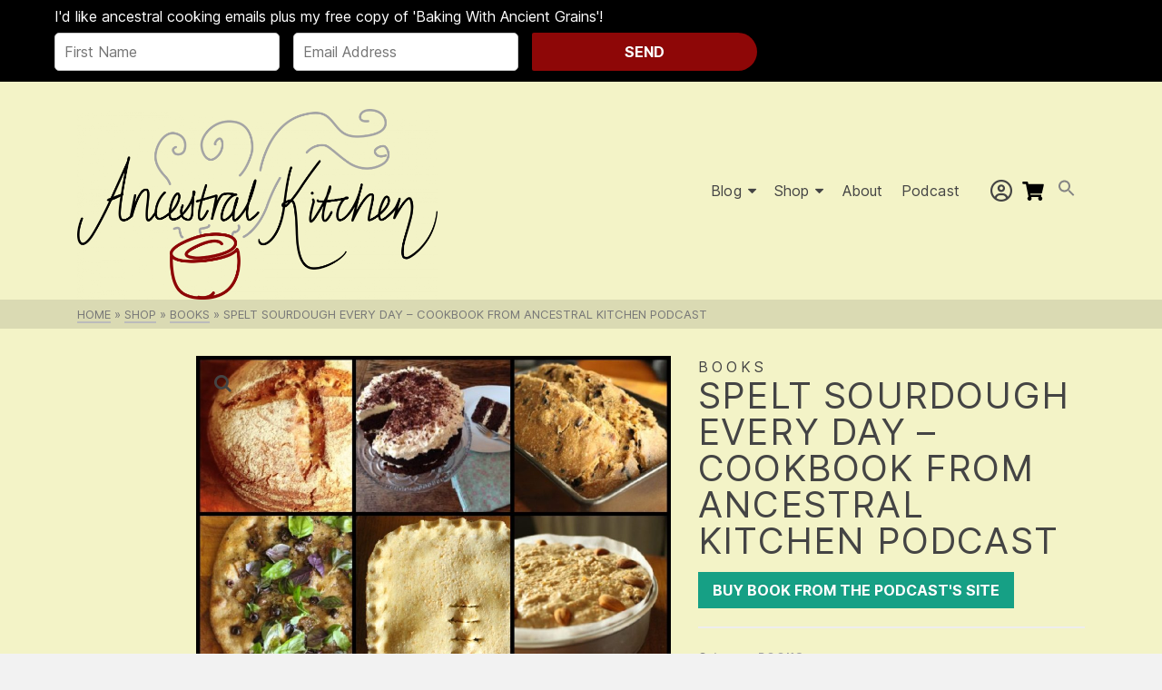

--- FILE ---
content_type: text/html; charset=UTF-8
request_url: https://ancestralkitchen.com/wp-content/themes/ascend-child/sign-form.php
body_size: 2022
content:


<link rel="stylesheet" type="text/css" href="/wp-content/themes/ascend-child/css/sign-form.css?v=19">


<div id='inner_sign_form'>
<div class="line-text ancest">I'd like ancestral cooking emails plus my free copy of 'Baking With Ancient Grains'!</div>

<form action="#" method="post" id="submit_subs">
<div id="submit_inner">
    <div class="form-group">
        <input class="form-control subs_first_name" placeholder="First Name" id="subs_first_name" name="subs_first_name" type="text"/>
    </div>
    <div style="display:none">
        <div class="form-group">
            <input class="form-control" placeholder="" id="subs_message" name="subs_message" type="text" />
        </div>
    </div>
    <div class="form-group" id="subs_email-group">
        <input class="form-control" placeholder="Email Address" id="subs_email" name="subs_email" type="text"/>
    </div>
    <div class="form-group">
        <button class="btn btn-default" type="submit">SEND</button>
        <div class="custom_loader"></div>
    </div>
</div>
    <div class="mobile_design_captcha" style='clear:left'>
   
        <div id='nl_nest' class="line-text" style="color:white !important;line-height:15px" ><br clear='both'>Please fill in the captcha:</div>
        <div class="form-group">
            <div id="user-input" class="inline form-control" style='width: 90px !important'>
                <input type="text" id="captcha_submit" placeholder="Captcha cod" />
            </div>
            <div class="custom_fa_image" onclick="generate()">
                <i class="fas fa-sync"></i>
            </div>
            <div id="image" style='width: 60px !important' class="inline custom_image" selectable="False"></div>
            <p id="key"></p>
        </div>
    </div>

</form>
</div>                                
<script type="text/javascript">

    function isValidEmail(email) {
    var pattern = /^[^\s@]+@[^\s@]+\.[^\s@]+$/;
    return pattern.test(email);
}

    let captcha;
function generate() {
 
    // Clear old input
    document.getElementById("captcha_submit").value = "";

    captcha = document.getElementById("image");
    let uniquechar = "";
 
    const randomchar =
"ABCDEFGHIJKLMNOPQRSTUVWXYZabcdefghijklmnopqrstuvwxyz0123456789";
 
    // Generate captcha for length of
    // 5 with random character
    for (let i = 1; i < 5; i++) {
        uniquechar += randomchar.charAt(
            Math.random() * randomchar.length)
    }
 
    // Store generated input
    captcha.innerHTML = uniquechar;
}

jQuery(document).ready(function($) {

    generate();
    $('#submit_subs').submit(function(event) {
        event.preventDefault(); // Prevent form submission
        
        // Remove existing error messages
        $('.error').remove();
        //$('.ancest').css('opacity', 0);

        // Perform form validation
        var firstName = $('#subs_first_name').val();
        var email = $('#subs_email').val();
        const usr_input = document.getElementById("captcha_submit").value;
        var valid = true;
        
        if (firstName === '') {
            $('#nl_nest').after('<p class="error">Please enter your first name.</p>');
            valid = false;
        }
        else {
          if (email === '') {
            $('#nl_nest').after('<p class="error">Please enter your email</p>');
            valid = false;
          } else if (!isValidEmail(email)) {
            $('#nl_nest').after('<p class="error">Please enter a valid email address.</p>');
            valid = false;
          } else{
           if (usr_input == captcha.innerHTML) {
           generate();
           valid = true;
           } else if(usr_input != captcha.innerHTML){
            $('#nl_nest').after('<p class="error">Enter correct captcha.</p>');
            valid = false;
           }
          }
        }
        if (!valid) {
          return false;
        }
        else{
            jQuery('.custom_loader').show();
            jQuery("#submit_subs input").prop("disabled", true);
            jQuery(':input[type="submit"]').prop('disabled', true);
            jQuery('#submit_subs').css('opacity','0.5');
            var formData = {
            'first_name': firstName,
            'email': email,
        };

        $.ajax({
    type: 'POST',
    url: "https://ancestralkitchen.com/wp-admin/admin-ajax.php",
    data: {
        formData: formData, // Corrected: formData is already an object
        action: 'process_newsletter_signup' // AJAX action hook
    },
    success: function(response) {
        if(response){
            jQuery('#submit_subs')[0].reset();
            jQuery('#nl_nest').after('<p style="color:green;" class="custom_sucess_msg">Your form is successfully submitted.</p>')
            setTimeout(function(){
jQuery(location).attr('href', 'https://ancestralkitchen.com/thankyou/');
            },5000);
            jQuery('.custom_loader').hide();
            jQuery("#submit_subs input").prop("disabled", false);
            jQuery(':input[type="submit"]').prop('disabled', false);
            jQuery('#submit_subs').css('opacity','1');
        }
    },
    error: function(xhr, textStatus, errorThrown) {
        console.error('AJAX Error: ' + textStatus);
    }
});

        }

  })

     $('#subs_first_name').on('input', function() {
            var username = $(this).val().trim(); // Get the value of the username field

            // If the username field is not empty
            if (username !== '') {
if($('.newsletter-signup').css('height')!='90px')
{  $('.newsletter-signup').height('270px'); }
else
{ $('.newsletter-signup').height('230px'); }
                $('.mobile_design_captcha').fadeIn(); // Show the email field
            } else {
//                $('.mobile_design_captcha').fadeOut(); // Hide the email field
            }
        });
})

</script>


--- FILE ---
content_type: text/html; charset=utf-8
request_url: https://www.google.com/recaptcha/api2/anchor?ar=1&k=6Lc9leMUAAAAAI6un-irwfa6bEx5T46l-gF-ppr6&co=aHR0cHM6Ly9hbmNlc3RyYWxraXRjaGVuLmNvbTo0NDM.&hl=en&v=7gg7H51Q-naNfhmCP3_R47ho&size=invisible&anchor-ms=40000&execute-ms=30000&cb=a0v6efchld0d
body_size: 48143
content:
<!DOCTYPE HTML><html dir="ltr" lang="en"><head><meta http-equiv="Content-Type" content="text/html; charset=UTF-8">
<meta http-equiv="X-UA-Compatible" content="IE=edge">
<title>reCAPTCHA</title>
<style type="text/css">
/* cyrillic-ext */
@font-face {
  font-family: 'Roboto';
  font-style: normal;
  font-weight: 400;
  font-stretch: 100%;
  src: url(//fonts.gstatic.com/s/roboto/v48/KFO7CnqEu92Fr1ME7kSn66aGLdTylUAMa3GUBHMdazTgWw.woff2) format('woff2');
  unicode-range: U+0460-052F, U+1C80-1C8A, U+20B4, U+2DE0-2DFF, U+A640-A69F, U+FE2E-FE2F;
}
/* cyrillic */
@font-face {
  font-family: 'Roboto';
  font-style: normal;
  font-weight: 400;
  font-stretch: 100%;
  src: url(//fonts.gstatic.com/s/roboto/v48/KFO7CnqEu92Fr1ME7kSn66aGLdTylUAMa3iUBHMdazTgWw.woff2) format('woff2');
  unicode-range: U+0301, U+0400-045F, U+0490-0491, U+04B0-04B1, U+2116;
}
/* greek-ext */
@font-face {
  font-family: 'Roboto';
  font-style: normal;
  font-weight: 400;
  font-stretch: 100%;
  src: url(//fonts.gstatic.com/s/roboto/v48/KFO7CnqEu92Fr1ME7kSn66aGLdTylUAMa3CUBHMdazTgWw.woff2) format('woff2');
  unicode-range: U+1F00-1FFF;
}
/* greek */
@font-face {
  font-family: 'Roboto';
  font-style: normal;
  font-weight: 400;
  font-stretch: 100%;
  src: url(//fonts.gstatic.com/s/roboto/v48/KFO7CnqEu92Fr1ME7kSn66aGLdTylUAMa3-UBHMdazTgWw.woff2) format('woff2');
  unicode-range: U+0370-0377, U+037A-037F, U+0384-038A, U+038C, U+038E-03A1, U+03A3-03FF;
}
/* math */
@font-face {
  font-family: 'Roboto';
  font-style: normal;
  font-weight: 400;
  font-stretch: 100%;
  src: url(//fonts.gstatic.com/s/roboto/v48/KFO7CnqEu92Fr1ME7kSn66aGLdTylUAMawCUBHMdazTgWw.woff2) format('woff2');
  unicode-range: U+0302-0303, U+0305, U+0307-0308, U+0310, U+0312, U+0315, U+031A, U+0326-0327, U+032C, U+032F-0330, U+0332-0333, U+0338, U+033A, U+0346, U+034D, U+0391-03A1, U+03A3-03A9, U+03B1-03C9, U+03D1, U+03D5-03D6, U+03F0-03F1, U+03F4-03F5, U+2016-2017, U+2034-2038, U+203C, U+2040, U+2043, U+2047, U+2050, U+2057, U+205F, U+2070-2071, U+2074-208E, U+2090-209C, U+20D0-20DC, U+20E1, U+20E5-20EF, U+2100-2112, U+2114-2115, U+2117-2121, U+2123-214F, U+2190, U+2192, U+2194-21AE, U+21B0-21E5, U+21F1-21F2, U+21F4-2211, U+2213-2214, U+2216-22FF, U+2308-230B, U+2310, U+2319, U+231C-2321, U+2336-237A, U+237C, U+2395, U+239B-23B7, U+23D0, U+23DC-23E1, U+2474-2475, U+25AF, U+25B3, U+25B7, U+25BD, U+25C1, U+25CA, U+25CC, U+25FB, U+266D-266F, U+27C0-27FF, U+2900-2AFF, U+2B0E-2B11, U+2B30-2B4C, U+2BFE, U+3030, U+FF5B, U+FF5D, U+1D400-1D7FF, U+1EE00-1EEFF;
}
/* symbols */
@font-face {
  font-family: 'Roboto';
  font-style: normal;
  font-weight: 400;
  font-stretch: 100%;
  src: url(//fonts.gstatic.com/s/roboto/v48/KFO7CnqEu92Fr1ME7kSn66aGLdTylUAMaxKUBHMdazTgWw.woff2) format('woff2');
  unicode-range: U+0001-000C, U+000E-001F, U+007F-009F, U+20DD-20E0, U+20E2-20E4, U+2150-218F, U+2190, U+2192, U+2194-2199, U+21AF, U+21E6-21F0, U+21F3, U+2218-2219, U+2299, U+22C4-22C6, U+2300-243F, U+2440-244A, U+2460-24FF, U+25A0-27BF, U+2800-28FF, U+2921-2922, U+2981, U+29BF, U+29EB, U+2B00-2BFF, U+4DC0-4DFF, U+FFF9-FFFB, U+10140-1018E, U+10190-1019C, U+101A0, U+101D0-101FD, U+102E0-102FB, U+10E60-10E7E, U+1D2C0-1D2D3, U+1D2E0-1D37F, U+1F000-1F0FF, U+1F100-1F1AD, U+1F1E6-1F1FF, U+1F30D-1F30F, U+1F315, U+1F31C, U+1F31E, U+1F320-1F32C, U+1F336, U+1F378, U+1F37D, U+1F382, U+1F393-1F39F, U+1F3A7-1F3A8, U+1F3AC-1F3AF, U+1F3C2, U+1F3C4-1F3C6, U+1F3CA-1F3CE, U+1F3D4-1F3E0, U+1F3ED, U+1F3F1-1F3F3, U+1F3F5-1F3F7, U+1F408, U+1F415, U+1F41F, U+1F426, U+1F43F, U+1F441-1F442, U+1F444, U+1F446-1F449, U+1F44C-1F44E, U+1F453, U+1F46A, U+1F47D, U+1F4A3, U+1F4B0, U+1F4B3, U+1F4B9, U+1F4BB, U+1F4BF, U+1F4C8-1F4CB, U+1F4D6, U+1F4DA, U+1F4DF, U+1F4E3-1F4E6, U+1F4EA-1F4ED, U+1F4F7, U+1F4F9-1F4FB, U+1F4FD-1F4FE, U+1F503, U+1F507-1F50B, U+1F50D, U+1F512-1F513, U+1F53E-1F54A, U+1F54F-1F5FA, U+1F610, U+1F650-1F67F, U+1F687, U+1F68D, U+1F691, U+1F694, U+1F698, U+1F6AD, U+1F6B2, U+1F6B9-1F6BA, U+1F6BC, U+1F6C6-1F6CF, U+1F6D3-1F6D7, U+1F6E0-1F6EA, U+1F6F0-1F6F3, U+1F6F7-1F6FC, U+1F700-1F7FF, U+1F800-1F80B, U+1F810-1F847, U+1F850-1F859, U+1F860-1F887, U+1F890-1F8AD, U+1F8B0-1F8BB, U+1F8C0-1F8C1, U+1F900-1F90B, U+1F93B, U+1F946, U+1F984, U+1F996, U+1F9E9, U+1FA00-1FA6F, U+1FA70-1FA7C, U+1FA80-1FA89, U+1FA8F-1FAC6, U+1FACE-1FADC, U+1FADF-1FAE9, U+1FAF0-1FAF8, U+1FB00-1FBFF;
}
/* vietnamese */
@font-face {
  font-family: 'Roboto';
  font-style: normal;
  font-weight: 400;
  font-stretch: 100%;
  src: url(//fonts.gstatic.com/s/roboto/v48/KFO7CnqEu92Fr1ME7kSn66aGLdTylUAMa3OUBHMdazTgWw.woff2) format('woff2');
  unicode-range: U+0102-0103, U+0110-0111, U+0128-0129, U+0168-0169, U+01A0-01A1, U+01AF-01B0, U+0300-0301, U+0303-0304, U+0308-0309, U+0323, U+0329, U+1EA0-1EF9, U+20AB;
}
/* latin-ext */
@font-face {
  font-family: 'Roboto';
  font-style: normal;
  font-weight: 400;
  font-stretch: 100%;
  src: url(//fonts.gstatic.com/s/roboto/v48/KFO7CnqEu92Fr1ME7kSn66aGLdTylUAMa3KUBHMdazTgWw.woff2) format('woff2');
  unicode-range: U+0100-02BA, U+02BD-02C5, U+02C7-02CC, U+02CE-02D7, U+02DD-02FF, U+0304, U+0308, U+0329, U+1D00-1DBF, U+1E00-1E9F, U+1EF2-1EFF, U+2020, U+20A0-20AB, U+20AD-20C0, U+2113, U+2C60-2C7F, U+A720-A7FF;
}
/* latin */
@font-face {
  font-family: 'Roboto';
  font-style: normal;
  font-weight: 400;
  font-stretch: 100%;
  src: url(//fonts.gstatic.com/s/roboto/v48/KFO7CnqEu92Fr1ME7kSn66aGLdTylUAMa3yUBHMdazQ.woff2) format('woff2');
  unicode-range: U+0000-00FF, U+0131, U+0152-0153, U+02BB-02BC, U+02C6, U+02DA, U+02DC, U+0304, U+0308, U+0329, U+2000-206F, U+20AC, U+2122, U+2191, U+2193, U+2212, U+2215, U+FEFF, U+FFFD;
}
/* cyrillic-ext */
@font-face {
  font-family: 'Roboto';
  font-style: normal;
  font-weight: 500;
  font-stretch: 100%;
  src: url(//fonts.gstatic.com/s/roboto/v48/KFO7CnqEu92Fr1ME7kSn66aGLdTylUAMa3GUBHMdazTgWw.woff2) format('woff2');
  unicode-range: U+0460-052F, U+1C80-1C8A, U+20B4, U+2DE0-2DFF, U+A640-A69F, U+FE2E-FE2F;
}
/* cyrillic */
@font-face {
  font-family: 'Roboto';
  font-style: normal;
  font-weight: 500;
  font-stretch: 100%;
  src: url(//fonts.gstatic.com/s/roboto/v48/KFO7CnqEu92Fr1ME7kSn66aGLdTylUAMa3iUBHMdazTgWw.woff2) format('woff2');
  unicode-range: U+0301, U+0400-045F, U+0490-0491, U+04B0-04B1, U+2116;
}
/* greek-ext */
@font-face {
  font-family: 'Roboto';
  font-style: normal;
  font-weight: 500;
  font-stretch: 100%;
  src: url(//fonts.gstatic.com/s/roboto/v48/KFO7CnqEu92Fr1ME7kSn66aGLdTylUAMa3CUBHMdazTgWw.woff2) format('woff2');
  unicode-range: U+1F00-1FFF;
}
/* greek */
@font-face {
  font-family: 'Roboto';
  font-style: normal;
  font-weight: 500;
  font-stretch: 100%;
  src: url(//fonts.gstatic.com/s/roboto/v48/KFO7CnqEu92Fr1ME7kSn66aGLdTylUAMa3-UBHMdazTgWw.woff2) format('woff2');
  unicode-range: U+0370-0377, U+037A-037F, U+0384-038A, U+038C, U+038E-03A1, U+03A3-03FF;
}
/* math */
@font-face {
  font-family: 'Roboto';
  font-style: normal;
  font-weight: 500;
  font-stretch: 100%;
  src: url(//fonts.gstatic.com/s/roboto/v48/KFO7CnqEu92Fr1ME7kSn66aGLdTylUAMawCUBHMdazTgWw.woff2) format('woff2');
  unicode-range: U+0302-0303, U+0305, U+0307-0308, U+0310, U+0312, U+0315, U+031A, U+0326-0327, U+032C, U+032F-0330, U+0332-0333, U+0338, U+033A, U+0346, U+034D, U+0391-03A1, U+03A3-03A9, U+03B1-03C9, U+03D1, U+03D5-03D6, U+03F0-03F1, U+03F4-03F5, U+2016-2017, U+2034-2038, U+203C, U+2040, U+2043, U+2047, U+2050, U+2057, U+205F, U+2070-2071, U+2074-208E, U+2090-209C, U+20D0-20DC, U+20E1, U+20E5-20EF, U+2100-2112, U+2114-2115, U+2117-2121, U+2123-214F, U+2190, U+2192, U+2194-21AE, U+21B0-21E5, U+21F1-21F2, U+21F4-2211, U+2213-2214, U+2216-22FF, U+2308-230B, U+2310, U+2319, U+231C-2321, U+2336-237A, U+237C, U+2395, U+239B-23B7, U+23D0, U+23DC-23E1, U+2474-2475, U+25AF, U+25B3, U+25B7, U+25BD, U+25C1, U+25CA, U+25CC, U+25FB, U+266D-266F, U+27C0-27FF, U+2900-2AFF, U+2B0E-2B11, U+2B30-2B4C, U+2BFE, U+3030, U+FF5B, U+FF5D, U+1D400-1D7FF, U+1EE00-1EEFF;
}
/* symbols */
@font-face {
  font-family: 'Roboto';
  font-style: normal;
  font-weight: 500;
  font-stretch: 100%;
  src: url(//fonts.gstatic.com/s/roboto/v48/KFO7CnqEu92Fr1ME7kSn66aGLdTylUAMaxKUBHMdazTgWw.woff2) format('woff2');
  unicode-range: U+0001-000C, U+000E-001F, U+007F-009F, U+20DD-20E0, U+20E2-20E4, U+2150-218F, U+2190, U+2192, U+2194-2199, U+21AF, U+21E6-21F0, U+21F3, U+2218-2219, U+2299, U+22C4-22C6, U+2300-243F, U+2440-244A, U+2460-24FF, U+25A0-27BF, U+2800-28FF, U+2921-2922, U+2981, U+29BF, U+29EB, U+2B00-2BFF, U+4DC0-4DFF, U+FFF9-FFFB, U+10140-1018E, U+10190-1019C, U+101A0, U+101D0-101FD, U+102E0-102FB, U+10E60-10E7E, U+1D2C0-1D2D3, U+1D2E0-1D37F, U+1F000-1F0FF, U+1F100-1F1AD, U+1F1E6-1F1FF, U+1F30D-1F30F, U+1F315, U+1F31C, U+1F31E, U+1F320-1F32C, U+1F336, U+1F378, U+1F37D, U+1F382, U+1F393-1F39F, U+1F3A7-1F3A8, U+1F3AC-1F3AF, U+1F3C2, U+1F3C4-1F3C6, U+1F3CA-1F3CE, U+1F3D4-1F3E0, U+1F3ED, U+1F3F1-1F3F3, U+1F3F5-1F3F7, U+1F408, U+1F415, U+1F41F, U+1F426, U+1F43F, U+1F441-1F442, U+1F444, U+1F446-1F449, U+1F44C-1F44E, U+1F453, U+1F46A, U+1F47D, U+1F4A3, U+1F4B0, U+1F4B3, U+1F4B9, U+1F4BB, U+1F4BF, U+1F4C8-1F4CB, U+1F4D6, U+1F4DA, U+1F4DF, U+1F4E3-1F4E6, U+1F4EA-1F4ED, U+1F4F7, U+1F4F9-1F4FB, U+1F4FD-1F4FE, U+1F503, U+1F507-1F50B, U+1F50D, U+1F512-1F513, U+1F53E-1F54A, U+1F54F-1F5FA, U+1F610, U+1F650-1F67F, U+1F687, U+1F68D, U+1F691, U+1F694, U+1F698, U+1F6AD, U+1F6B2, U+1F6B9-1F6BA, U+1F6BC, U+1F6C6-1F6CF, U+1F6D3-1F6D7, U+1F6E0-1F6EA, U+1F6F0-1F6F3, U+1F6F7-1F6FC, U+1F700-1F7FF, U+1F800-1F80B, U+1F810-1F847, U+1F850-1F859, U+1F860-1F887, U+1F890-1F8AD, U+1F8B0-1F8BB, U+1F8C0-1F8C1, U+1F900-1F90B, U+1F93B, U+1F946, U+1F984, U+1F996, U+1F9E9, U+1FA00-1FA6F, U+1FA70-1FA7C, U+1FA80-1FA89, U+1FA8F-1FAC6, U+1FACE-1FADC, U+1FADF-1FAE9, U+1FAF0-1FAF8, U+1FB00-1FBFF;
}
/* vietnamese */
@font-face {
  font-family: 'Roboto';
  font-style: normal;
  font-weight: 500;
  font-stretch: 100%;
  src: url(//fonts.gstatic.com/s/roboto/v48/KFO7CnqEu92Fr1ME7kSn66aGLdTylUAMa3OUBHMdazTgWw.woff2) format('woff2');
  unicode-range: U+0102-0103, U+0110-0111, U+0128-0129, U+0168-0169, U+01A0-01A1, U+01AF-01B0, U+0300-0301, U+0303-0304, U+0308-0309, U+0323, U+0329, U+1EA0-1EF9, U+20AB;
}
/* latin-ext */
@font-face {
  font-family: 'Roboto';
  font-style: normal;
  font-weight: 500;
  font-stretch: 100%;
  src: url(//fonts.gstatic.com/s/roboto/v48/KFO7CnqEu92Fr1ME7kSn66aGLdTylUAMa3KUBHMdazTgWw.woff2) format('woff2');
  unicode-range: U+0100-02BA, U+02BD-02C5, U+02C7-02CC, U+02CE-02D7, U+02DD-02FF, U+0304, U+0308, U+0329, U+1D00-1DBF, U+1E00-1E9F, U+1EF2-1EFF, U+2020, U+20A0-20AB, U+20AD-20C0, U+2113, U+2C60-2C7F, U+A720-A7FF;
}
/* latin */
@font-face {
  font-family: 'Roboto';
  font-style: normal;
  font-weight: 500;
  font-stretch: 100%;
  src: url(//fonts.gstatic.com/s/roboto/v48/KFO7CnqEu92Fr1ME7kSn66aGLdTylUAMa3yUBHMdazQ.woff2) format('woff2');
  unicode-range: U+0000-00FF, U+0131, U+0152-0153, U+02BB-02BC, U+02C6, U+02DA, U+02DC, U+0304, U+0308, U+0329, U+2000-206F, U+20AC, U+2122, U+2191, U+2193, U+2212, U+2215, U+FEFF, U+FFFD;
}
/* cyrillic-ext */
@font-face {
  font-family: 'Roboto';
  font-style: normal;
  font-weight: 900;
  font-stretch: 100%;
  src: url(//fonts.gstatic.com/s/roboto/v48/KFO7CnqEu92Fr1ME7kSn66aGLdTylUAMa3GUBHMdazTgWw.woff2) format('woff2');
  unicode-range: U+0460-052F, U+1C80-1C8A, U+20B4, U+2DE0-2DFF, U+A640-A69F, U+FE2E-FE2F;
}
/* cyrillic */
@font-face {
  font-family: 'Roboto';
  font-style: normal;
  font-weight: 900;
  font-stretch: 100%;
  src: url(//fonts.gstatic.com/s/roboto/v48/KFO7CnqEu92Fr1ME7kSn66aGLdTylUAMa3iUBHMdazTgWw.woff2) format('woff2');
  unicode-range: U+0301, U+0400-045F, U+0490-0491, U+04B0-04B1, U+2116;
}
/* greek-ext */
@font-face {
  font-family: 'Roboto';
  font-style: normal;
  font-weight: 900;
  font-stretch: 100%;
  src: url(//fonts.gstatic.com/s/roboto/v48/KFO7CnqEu92Fr1ME7kSn66aGLdTylUAMa3CUBHMdazTgWw.woff2) format('woff2');
  unicode-range: U+1F00-1FFF;
}
/* greek */
@font-face {
  font-family: 'Roboto';
  font-style: normal;
  font-weight: 900;
  font-stretch: 100%;
  src: url(//fonts.gstatic.com/s/roboto/v48/KFO7CnqEu92Fr1ME7kSn66aGLdTylUAMa3-UBHMdazTgWw.woff2) format('woff2');
  unicode-range: U+0370-0377, U+037A-037F, U+0384-038A, U+038C, U+038E-03A1, U+03A3-03FF;
}
/* math */
@font-face {
  font-family: 'Roboto';
  font-style: normal;
  font-weight: 900;
  font-stretch: 100%;
  src: url(//fonts.gstatic.com/s/roboto/v48/KFO7CnqEu92Fr1ME7kSn66aGLdTylUAMawCUBHMdazTgWw.woff2) format('woff2');
  unicode-range: U+0302-0303, U+0305, U+0307-0308, U+0310, U+0312, U+0315, U+031A, U+0326-0327, U+032C, U+032F-0330, U+0332-0333, U+0338, U+033A, U+0346, U+034D, U+0391-03A1, U+03A3-03A9, U+03B1-03C9, U+03D1, U+03D5-03D6, U+03F0-03F1, U+03F4-03F5, U+2016-2017, U+2034-2038, U+203C, U+2040, U+2043, U+2047, U+2050, U+2057, U+205F, U+2070-2071, U+2074-208E, U+2090-209C, U+20D0-20DC, U+20E1, U+20E5-20EF, U+2100-2112, U+2114-2115, U+2117-2121, U+2123-214F, U+2190, U+2192, U+2194-21AE, U+21B0-21E5, U+21F1-21F2, U+21F4-2211, U+2213-2214, U+2216-22FF, U+2308-230B, U+2310, U+2319, U+231C-2321, U+2336-237A, U+237C, U+2395, U+239B-23B7, U+23D0, U+23DC-23E1, U+2474-2475, U+25AF, U+25B3, U+25B7, U+25BD, U+25C1, U+25CA, U+25CC, U+25FB, U+266D-266F, U+27C0-27FF, U+2900-2AFF, U+2B0E-2B11, U+2B30-2B4C, U+2BFE, U+3030, U+FF5B, U+FF5D, U+1D400-1D7FF, U+1EE00-1EEFF;
}
/* symbols */
@font-face {
  font-family: 'Roboto';
  font-style: normal;
  font-weight: 900;
  font-stretch: 100%;
  src: url(//fonts.gstatic.com/s/roboto/v48/KFO7CnqEu92Fr1ME7kSn66aGLdTylUAMaxKUBHMdazTgWw.woff2) format('woff2');
  unicode-range: U+0001-000C, U+000E-001F, U+007F-009F, U+20DD-20E0, U+20E2-20E4, U+2150-218F, U+2190, U+2192, U+2194-2199, U+21AF, U+21E6-21F0, U+21F3, U+2218-2219, U+2299, U+22C4-22C6, U+2300-243F, U+2440-244A, U+2460-24FF, U+25A0-27BF, U+2800-28FF, U+2921-2922, U+2981, U+29BF, U+29EB, U+2B00-2BFF, U+4DC0-4DFF, U+FFF9-FFFB, U+10140-1018E, U+10190-1019C, U+101A0, U+101D0-101FD, U+102E0-102FB, U+10E60-10E7E, U+1D2C0-1D2D3, U+1D2E0-1D37F, U+1F000-1F0FF, U+1F100-1F1AD, U+1F1E6-1F1FF, U+1F30D-1F30F, U+1F315, U+1F31C, U+1F31E, U+1F320-1F32C, U+1F336, U+1F378, U+1F37D, U+1F382, U+1F393-1F39F, U+1F3A7-1F3A8, U+1F3AC-1F3AF, U+1F3C2, U+1F3C4-1F3C6, U+1F3CA-1F3CE, U+1F3D4-1F3E0, U+1F3ED, U+1F3F1-1F3F3, U+1F3F5-1F3F7, U+1F408, U+1F415, U+1F41F, U+1F426, U+1F43F, U+1F441-1F442, U+1F444, U+1F446-1F449, U+1F44C-1F44E, U+1F453, U+1F46A, U+1F47D, U+1F4A3, U+1F4B0, U+1F4B3, U+1F4B9, U+1F4BB, U+1F4BF, U+1F4C8-1F4CB, U+1F4D6, U+1F4DA, U+1F4DF, U+1F4E3-1F4E6, U+1F4EA-1F4ED, U+1F4F7, U+1F4F9-1F4FB, U+1F4FD-1F4FE, U+1F503, U+1F507-1F50B, U+1F50D, U+1F512-1F513, U+1F53E-1F54A, U+1F54F-1F5FA, U+1F610, U+1F650-1F67F, U+1F687, U+1F68D, U+1F691, U+1F694, U+1F698, U+1F6AD, U+1F6B2, U+1F6B9-1F6BA, U+1F6BC, U+1F6C6-1F6CF, U+1F6D3-1F6D7, U+1F6E0-1F6EA, U+1F6F0-1F6F3, U+1F6F7-1F6FC, U+1F700-1F7FF, U+1F800-1F80B, U+1F810-1F847, U+1F850-1F859, U+1F860-1F887, U+1F890-1F8AD, U+1F8B0-1F8BB, U+1F8C0-1F8C1, U+1F900-1F90B, U+1F93B, U+1F946, U+1F984, U+1F996, U+1F9E9, U+1FA00-1FA6F, U+1FA70-1FA7C, U+1FA80-1FA89, U+1FA8F-1FAC6, U+1FACE-1FADC, U+1FADF-1FAE9, U+1FAF0-1FAF8, U+1FB00-1FBFF;
}
/* vietnamese */
@font-face {
  font-family: 'Roboto';
  font-style: normal;
  font-weight: 900;
  font-stretch: 100%;
  src: url(//fonts.gstatic.com/s/roboto/v48/KFO7CnqEu92Fr1ME7kSn66aGLdTylUAMa3OUBHMdazTgWw.woff2) format('woff2');
  unicode-range: U+0102-0103, U+0110-0111, U+0128-0129, U+0168-0169, U+01A0-01A1, U+01AF-01B0, U+0300-0301, U+0303-0304, U+0308-0309, U+0323, U+0329, U+1EA0-1EF9, U+20AB;
}
/* latin-ext */
@font-face {
  font-family: 'Roboto';
  font-style: normal;
  font-weight: 900;
  font-stretch: 100%;
  src: url(//fonts.gstatic.com/s/roboto/v48/KFO7CnqEu92Fr1ME7kSn66aGLdTylUAMa3KUBHMdazTgWw.woff2) format('woff2');
  unicode-range: U+0100-02BA, U+02BD-02C5, U+02C7-02CC, U+02CE-02D7, U+02DD-02FF, U+0304, U+0308, U+0329, U+1D00-1DBF, U+1E00-1E9F, U+1EF2-1EFF, U+2020, U+20A0-20AB, U+20AD-20C0, U+2113, U+2C60-2C7F, U+A720-A7FF;
}
/* latin */
@font-face {
  font-family: 'Roboto';
  font-style: normal;
  font-weight: 900;
  font-stretch: 100%;
  src: url(//fonts.gstatic.com/s/roboto/v48/KFO7CnqEu92Fr1ME7kSn66aGLdTylUAMa3yUBHMdazQ.woff2) format('woff2');
  unicode-range: U+0000-00FF, U+0131, U+0152-0153, U+02BB-02BC, U+02C6, U+02DA, U+02DC, U+0304, U+0308, U+0329, U+2000-206F, U+20AC, U+2122, U+2191, U+2193, U+2212, U+2215, U+FEFF, U+FFFD;
}

</style>
<link rel="stylesheet" type="text/css" href="https://www.gstatic.com/recaptcha/releases/7gg7H51Q-naNfhmCP3_R47ho/styles__ltr.css">
<script nonce="QMxLYbc7_cIgZF9dO3m_JA" type="text/javascript">window['__recaptcha_api'] = 'https://www.google.com/recaptcha/api2/';</script>
<script type="text/javascript" src="https://www.gstatic.com/recaptcha/releases/7gg7H51Q-naNfhmCP3_R47ho/recaptcha__en.js" nonce="QMxLYbc7_cIgZF9dO3m_JA">
      
    </script></head>
<body><div id="rc-anchor-alert" class="rc-anchor-alert"></div>
<input type="hidden" id="recaptcha-token" value="[base64]">
<script type="text/javascript" nonce="QMxLYbc7_cIgZF9dO3m_JA">
      recaptcha.anchor.Main.init("[\x22ainput\x22,[\x22bgdata\x22,\x22\x22,\[base64]/[base64]/UltIKytdPWE6KGE8MjA0OD9SW0grK109YT4+NnwxOTI6KChhJjY0NTEyKT09NTUyOTYmJnErMTxoLmxlbmd0aCYmKGguY2hhckNvZGVBdChxKzEpJjY0NTEyKT09NTYzMjA/[base64]/MjU1OlI/[base64]/[base64]/[base64]/[base64]/[base64]/[base64]/[base64]/[base64]/[base64]/[base64]\x22,\[base64]\x22,\x22wpQrX2jClcO2wqbCp8OHb8O9dFDDnxN+wpsqw5JDGzrCn8KjCMO8w4UmW8OCc0PCjsO8wr7CgAcew7x5ZsKHwqpJZcKwd2RWw4o4wpPCqMOjwoNuwogKw5UDWV7CosKawqvCncOpwo4FJsO+w7bDtEg5wpvDmsOSwrLDlG0uFcKCwrImEDFaC8OCw4/Ds8KYwqxOayxow4URw5vCgw/CiR9gccOJw73CpQbCncKvecO6aMOjwpFCwohhAzEkw6TCnnXCisOkLsObw5t+w4NXKsOmwrxwwonDhDhSExgSSk1Ww5NxXsKKw5dlw7jDisOqw6Qaw4rDpmrCu8KQwpnDhQLDvDUzw4YQMnXDlkJcw6fDil3CnB/CkMOBwpzCmcKrDsKEwqx2wqIseXB1XH19w49Zw63DqHPDkMOvwrLChMKlwoTDrMKha1lsBSIUDEZnDUbDoMKRwok+w5NLMMKeT8OWw5fCisO+BsOzwpLCj2kAJsOGEWHCt3Q8w7bDhSzCq2k/ZsOow5UGw6HCvkNuJQHDhsKXw4kFAMK7w6rDocONcMOMwqQIcj3CrUbDoSZyw4TCk0tUUcKlImDDuTtvw6R1fMKtI8KkP8KfRko/wrAowoNIw7s6w5RWw4/DkwMEX2g1HMK1w65oO8O+woDDl8OPE8Kdw6rDgkRaDcOgVMKlX03CtTp0wrtTw6rCsV5RUhF1w6bCp3AGwrBrE8OlHcO6FR0fLzBcwqrCuXBewqPCpUfCkUHDpcKmcGfCnl94J8ORw6FBw6ocDsO3K1UIQsOPc8KIw5xrw4k/GxpVe8Obw5/Ck8OhEMKZJj/CqMK9P8Kcwq7DksOrw5Ysw4zDmMOmwqxcEjoPwqPDgsO3SFjDq8OsecO9wqEkYsO7TUN1YSjDi8K4VcKQwrfCpcOUfn/CsTfDi3nClCxsT8ODI8OfwpzDuMOfwrFOwp1SeGhbDMOawp0nB8O/[base64]/DmsKOwq/ClsOlHjYEw4IwdsKfesKZdMKaZMOecTnCpzghwq3DnMOnwqLCukZYScKnXUolRsOFw4BtwoJ2EGrDiwRnw45rw4PCm8KQw6kGPcOewr/Ch8OIEH/CscKpw4AMw4xvw4IAMMKaw4lzw5NPIB3DqyHCn8KLw7Uvw7omw43CuMKbO8KLawTDpsOSIMOfPWrCqsKMEADDg25AbRfDkh/Dq2oqX8OVKMKSwr3DosKJT8KqwqoIw4EeQmAXw5IUw7bCg8OGQ8Ktw5M+woUdGcOAwpDCq8OWwps0DsKCw4BwwrvCrELClcOcw6vCt8Knw6poMsKud8KdwrLDghrDmcK3wrdlLQw4RX7CgcKVZHgFBcKqeTTCsMOBwrDDiSk9w4nCnlbCsWXCtjJnC8K+wo/CnnpLwrvCj31gw4LCl2/CuMKhDkNiwqfCicKGw7fDrgbCj8OdM8O4Qio1PQJYbsOIwobClRJFSDTDgsOmwq7DmsKWU8KZw5B1RQTCnMOCSj4cwpfCncOdw4J7w7sxw67CsMOPZ2krQcOVNMOGw7vCg8O6WMK/[base64]/PwJrD242wqF5M8KBw6rCu8O+wrbCgVLDvBzDusO2acKoaWxmwq8BFRRSL8KPwrklGcOnw7HClcODKX8DXsKIwq3DuWcswqfDhQvDpCR7w616JQgww5rCqjVNYW7CnSl2w7HCiS/Ckl0nw7RoGMO5w5fDuFvDo8KLw45Zwq7DthV6wrQSBMOxUMKJG8K2VHzCkRwHPw0zIcOaXyAkw7fDg3HDsMKnwoHChcK/bEYPwop9wrx8J0Iaw57DhzjCs8KwOVHCqADCrETCmcOBFlk8SnUdwo7CusO6B8K9woPCssK/M8KNU8OLWRDCn8OCPkfCk8KVJC9Dw5g1aAYcwptVwqoECsOMwrs7w6DCr8O+wp0TAUvCh3ZjO2HDkGPDiMKxw4rDpcO0JsOIwqTDi31pw6RhbsKuw61IWVHCtsK5WMKMwooNwqhyYFg8EsOTw4HDrcO5ZsKVNcO/w7rCmiJ0w6LChMKyE8KDCT3Du1Ugwp3DlcKTwqjDncKIw7FCJ8Ofw7o3FcKSM1glwo/DoQ8uamUMExPDvWDDmTVreBTCkMO0w5V5WMKNCiZrw55sccOAwqFUw4rCrhU0Q8KmwqEoWsKTwrQlbkdBw6o/wq45wpLDusKIw4HDsXFWw7ctw6HDrjgYfMO+wrl3ccKVMmTCqRjDlmguPsKfSXTCsxxKNsKTHMKvw6jChz/Ct1wpwrEuwpd5w5BGw7TDpMOQw4zDrcKUYx/DtAAmcXd5MTA/[base64]/DrsOOOgsrCEXCqmXCoFXCh38iJsO9WcKnVmjCtWPDqCDDkGbCiMOqd8OHwpHCvMO6wqB9MCTDssOPDsOsw5LCpsKcIsK9ZQ5OemzCrsO2OcOdL3oPw4pdw5/Dqhw0w6bDlMKaw6slw6IERGYRIjpTwqJNw4rCtisTcsKbw4zCjxQMChrDiAtBLsOWMMOkbRTCkMODwqccM8KoMyxew6dnw5HDgcKLMjfDh1DCncKNAkYvw7/ClsOew6jCt8OmwrfCn0k5w7XCqyjCr8OFNElBBwUXwpXCi8OEw7bCmsONw5MzKRhEWV1VwoLCm03Dmw7Cp8Onw53DqMKAZ03DtFXCtsOLwpnDi8KvwrkGDybClD4EHyPCn8OIRVbCow/DnMOZwr/ClFgdcDh1w6vDoHXChCZ4Mkpww4nDsQhSURVNLcKrZsOjBy3DkMKpWsODw4IlIkhswrHCucO5L8KnDmAYR8OJw7TCoD7ChXgDwr/Do8Ouwo/CisOPw6bDqcO6wpMkw6fChsKAHsKiwpHCjiR/[base64]/WcOlYMOTwpvDhWNqaDt+cGzDlXzCgG7Ck8Ohw5TDgcOQNcOgGl9kwpnDhCgKH8K5w7TCokoyDWvCkBRUwolrCMOxIhzDhcOqK8KQaH9YVAw+EsKxFgXCv8Odw4UCQFIWwp3DuU59wp7DiMOaV2pLNkFJw681w7XDisOhwpbDl1HDl8O0VcOEwr/Cjn7Dtl7DgF5bfsKpDTfCmMK8MsOewoQIw6fCnTHDi8O/w4N5w7t4wqbCgmJ9bsK3HHEiwolQw5xCwoLCtwwxfsKcw75vworDucOkwp/CtT0hKVPDvsKTwp8Ow4TCpw1HdMOQA8KZw5tzw7woaxfCo8OJwobDozJnwo/CnV4VwrPDj2liwrzCnxtIwp5gFC3CsEXDjcKywo3ChMKSwpR8w7HCvMKpU3DDkMKPd8KZwpRawrAtw6DCqBsKwpsXwovDsQxfw6/DvcOEwqNFRibDi3ATw5HCrUfDjknCn8ORBsK/QcKmwo7Cp8KbwofCjMKMPcKawovDvMKBw4JBw4FxbSwnYGkRHMOkCz3CocKPUMK8w4VQCgkywq9SCMKqO8KROsOhw7Eqw5p5EMOfw6w4NMKnwoA/w4lvGsKyfsK4X8O2SGgvwqHCt1zCu8OFwo3DqMOfU8KzRDUJEltrdVpWwoUnMkfDl8O4wosFDTEkw5BxJl7DtsKxw4TCo1jCl8O7cMOdecK+wpoSecKWBQw6U3k8fRrDhgjDssKqWcKmw7fDrcKQXxfCg8KzTxDDgMKrKz5+I8K2Z8O5wprDli/DmsKOw5TCpMOCw5HDgCQcFBl9wr8FUm/DscKQw7Row48Kw4pHwobCqcKbdxEnw4Muw5TCgXfCncKBP8OpCcOxwoXDq8KKcXACwo42RH0wIMK/w6HCtxTDtcKewqo8ccKPCxEfw7DDpFLDhi/CqiDCo8Ofwp9je8KgwqbCksKeTMKKwr1hw4jDr2XDmsOBKMK9wolww4YZXWBNw4HClcOEdEJnwpd6w4XCi1Frw5Z9OhE+wq0gw7bDqcO+H0M/a1TDr8Ohwp9gUsKgwqjDkcOwMsKRUcOjL8KaGBrCicOowpTDtMOLA0sJS3PCg256wqPClw7Cr8OXFMOSNcOPe2t5AMKwwozDoMOfw68JJsOwUsOEXsONAcOOwpB6wq8awqzCqUwJw5/[base64]/wqENY8OVFyJIwrhTHXjDsMO0w4Vlwp4EcHjDri8RLsKawpBqBsOiHHTCnsKewpDDtBzDlcOowolyw5ozVsO/ZsOPw7nDvcOqOT7ChsOHw6fCscOgDhzCkFLDvQtfwoMxwqjCo8ObaUzDjGnCt8O2MhLChsOXwrl8LsO+w50Mw4AaAAsgUMKWMGTCpMOfw5NVw5XCv8KHw5IOIh3DnETCth1xw6A/wpY1HD8Ow71+eBTDnyEAw4rDisKMXjRXwpMgw6cbwoXDvyTDm2XCqcKdwqLChcKuLzVsU8Kdwo/DlhDDpSYyN8OyPsKyw4wGJsK4wpLDlcKFw6XDg8KwDyVmRSXDtljCtMOuwoPChVUzw4XCksOuN3LCnMK/VcOsN8OxwpvDkgnCmHpiUlrCg0U+w4zCsAJ9dcKFN8K6VlPCkhzCkXxJb8KiGcK4wpvCr2YpwofCjMK6w6F3GwLDnEVlHTzDjTE0wpPDpiLCgGDCgjZuwp8mwozClH5MGGMWa8KGY3VpT8OawpBJwpsZw4gVwrYzahjDrCxzA8OgS8KIw7/CksO4w5vCvHNhCMKtw4B4C8OZFBlmfWgjw5wHwrl9wrHDn8OxNsOAwobDhsO8Xy4UJVrDoMOQwpErw784wr3DnRnCq8KPwoVaw6XCvCTCgsOFGgYXI3PDn8OydysJw67DsQ3ChsOEw7VrNwMWwqAjG8KlSsOtw44Twoc5O8Ksw5/CpcOTPMK+wrlLLyXDsylYGMKaSRTCuXk8wp3CiX9Uw6heMcKMWUbCvj/[base64]/DqGjCtQdOEsOWwrDDv8KHwpTCunc4wp3Dt8OBdsO6wqskPgvCuMOtbwYCwq3DqArDjy9fwp5pKRBEbEnDmW3DgcKAVxHDncKXwoBTeMOawrPChsO2w5jCu8OiwpfDkG/[base64]/CgcKKw4DCrcKKLcKDBcK5w57CkMOHw47Cg1jCsG0mwpXCsxbCiE5vwoTCvjhywr/DqWgzwpbChGDDhlbCksKLPsOyScKkVcKKwrwVwrDDmgvCqsOVw7ZUw4k+elM7w6lRDVV9w48Qwqtjw7Idw5/CrcOpSMO+wqbDvMKZIMOID0N4H8KlLQjDlUfDriXCrcKTGsONPcOQwpANw4DCu1XCvMOawrXDncOHRmdywpcdw7vDsMKew508HHQNC8KKfCzCjMOia3jDoMKnDsKcWlfDkCkyUcK3w4LClDfDjsO0Yk8nwqgCwqM1wr5/I1pPwqpqw7TDhW5WWsOqZsKWwqBGc0MiLEjCnAUswp7DomXDn8KPcWfDncOUKMOBw4HDi8OmBcOrEsORRS7CscOFCQFGw7kIWsKDHMOwwoPDqCEyKXjCljMPw54vwqMpbFYFEcOAJMKMwqIhwr8ow4dLLsKrwr4/[base64]/Dmls1w5J5w7fCrsK+w4RLwp/CsB9QBUBUwoHDo8Ktw6fCrmzClDjDqMO9w7Rnw6jDil9Nw6LCpVzDqsKkw6HDu3ouwqInw4Z/wr3DvFzDiWnDkwXDscKHLTfDosKhwo3DkVgnwohwIsKqwpxhOsK2W8KXw43Cj8OoNw3DucKHw4duw7d4w7zCoiBeOVfDj8OSwrHCuiRsVcOiwqHClsK9SC7DuMOlw5MNUcOUw78wNMKRw7VtO8KXWx7CkMKKCMO/L27DmW1Awp8LGSTCgsOfwojCk8O+wpjDqcK2aHYOw5/DmsKJwqdoTCHDsMK1U1HDosKFexHDuMKBwocSOsKeSsKOwoh5Z1TDicK2w6vDoy3CjsK8w7XCpGzCqMKfwpc1SwdvBEg3wqXDrMK2OzHDuwkSVcOrw7pvw4YWw5FzLEXCuMORFX/CmMKvO8Kww7HCqA4/[base64]/DhXfDqXTDtcOjC8OEbcO/[base64]/CtRDDshzDhAx8EklfFSAgwoxSw6XCn8O+wqPCocKeS8O6woAbwolQwqMCw7DDv8O9wrfCpsKdbsKUIQUCUm0KUsOZw4RHw4Aswo8iwoPCjjI7VHFJLcKjIMKxfH7CqcO0XjlRwqHCv8ODwqzCv2PDtS3CnsOzwrvCtMKaw5Efwo/DkMO2w7bCoBksFMKxwrTDlcKDwoArIsOZw77CncODw4oNU8OlDAPDtHNnwq/DpMOXZnjCvSthw6NtWX1pX13CoMOmaRYLw7NIwpwLTTxfRlYtw5rDhMKAwrFXwqYML3FeJsO/[base64]/D8OCw4LCmkbDrcO6BgQMwr/Du2TCm8OFwqTCocOXLhLDhcKLwpzCpWnCmA0AwrXCrsOww7kew6lMw6/CkMKZwpjCrkDDoMKAw5rDtFxFwqg5wqUrw4XDhMKaQcKDw6EtI8OcYcOpeTnCucK4wpklw4LCjR3Cpjo3WArCsiYLwoPDrTcQQRLCtSbCksO2QMKLwrEUeRLDg8KKO1Qjw7LCg8Obw5/Cp8KmesOww4BJN1jCrsOcbnsfw7/[base64]/Dk1rDrcOVEsOhdcK0Tmh6w55fThF3Gl1rwpMTw5DDu8KMB8KKwq/DoFvCisO2CsOKw6VzwpIYw7QsLx94dljDpS9oIcKPw65+NSrClcO2IWQZwqIkbcO+N8OsdQchw6lvFsO3wpXCgcKmfUzCi8ONVy9gw4sWABBSfMO7wonCq0p4EcO/w7fCtsKdw7vDuBHCqMOcw57DisOVS8Otwp3DlcOiDcKawrjDkcOwwoM5Q8OAw68fw4TCpWt2wpU/w4s0wqAJQ0/CkT1Tw5cyccOCZMOjeMKIw4xeTMOfVcKFw4rDkMO3b8KgwrbCsQwMKizCs3bDnUXCs8KVwodSw6Mowp4SGMK2wqJEw5NDD3zCmMO/wqDDusOjwqTDkMKBwoHCmWTDkMKNwpIPw6okwqDCi0rCjy/DkwNVNMKlw4JXw6vCiTTDgXTDgjUzBB/DmETDnicsw5cbBlnCusOPwqzDgcOFwp4wG8OaNMK3fMO7YMOgwrh8woJpUsOew4UEwprDnXwUO8KdXMO6KcKkAgXCtcKTNx/ClcKywr3CrVbChkM2DcOUwr/Dg3wHUB1XwoTChcOKw4QIw5Qew7fCsAM2wpXDo8OIwrdIOCbDlcOqAUpzD1zDgMKFw608w5tyU8KsfWHDhmoeS8Kpw57Dikp3FF8Sw7TCtjNkwoF3wqrDgm7DigY4CsOECAXCoMKzwpBsUznDm2TCtjRlw6LDtcKIfcKUw5lTwrXDmcKbXSg/[base64]/CsArCsQlUwp0iwqwJQnADw77CiW3CnUjCgsKgw5NBw6kVcsOGw78Owr7CvMKOKVfDmcKsFcKMH8KEw4TDtMOBw7bChwfDjzI2AQTClhx7AUXCtsOTw4s+wrPDt8KnwozDq1gmwqoyG1jDvR9/wpnDqxLDoGxYwpbDh3XDmCvChMKcwqYvEMOAEcKHw5LCpcKJWVtZw4XCrsOfdSUeTMKENh/DlGE5wq7CvBFFPsOuwrMNATrDmHJQw5PDkcKXw4YqwphxwoTDrcOVwptMMGvCuEZhwp5zw6PCqsOVKsKWw5bDhMOmLzYsw6ciQcKIODjDhXdPXVvCmMKldGfCrMOiw6TDgmwDwqTCucKcwpoEw5LDh8ORw7fCqMKrDMKYRFdYE8OkwosxZU/Do8OGwrHCjRrDv8Oyw4HDt8KrSE8POEvDvCvCnsKiHT/Cl2DDgRDDnsOjw59wwqN8w4jCvMK0wqDCgMKDYEzCqsKKwpd3AhkrwqshI8OdGcKuKMKKwqJMwrDDv8Ohw41OWcKKwrzDsAUPw4vDg8OIBcOtwrRrU8OVdMKhMMO6cMKPw6DDnXjDk8KIaMKyYh3CiCHDmXMowoZaw6XDsHbChG/CscKXWMKtbxHDh8OyJsKPYcO/NgLCvsORwpPDlGJ/U8OSK8Kkw4/DvjzCj8O+wpXCq8KSR8Klw6nCp8Oiw7fDkBULH8KYdsOnGVgDQsOjWT/DkjrDksKPfMKPZsKOwrDCjcKEAwbClMKHwpzCvhNhwqLCmGA/E8OebAZjwr7DqxfDkcKcw7/DoMOKw7IoDsOnw6fCucKmOcONwo0cwq3DpcK6woHCn8KpP18Zwo9yNlrCukTDtFjCoiTDkmrDq8OdZiRPw7bDqFzDs1tvRzvClsO8SsK6wonCiMKVBsOJw63DicO5w7p3UnRlUXQ4WCI/[base64]/X8O6dVI6w5bCgyzDlsO1w6B2f2wqckXClXTCmgITwr/[base64]/DuBR4w7YXw47DoMKqwrTDt8KnSRUwwq1Rw6NtXcO9PxPCiArCiR4ew7HCu8KEPcKmeVZjwoZjwpjCjx0/UxkmByRIwrbCgcKCCcOxwqDCn8KsFAcqJTJvLlHDg1fDusO/f1XCisOHEMO1acOZw4ZZwqcUwqfDvV5vIcKawqklfMKDw5XCgcOdTcOkRyDDs8KHdhXDhcOACsOawpXDrl7Ct8KSw4XCkmHCmALChwTDtHMLwokEw5QUH8O/wpAfcyJYw77DowLDrcKaZcKVFGrCuMO8w7HCkmJewrw1ecKuw6onwocGKMK6X8Klwo5vFn5bK8ORw4RnEcKdw4fCrMOqAsKlHcOrwp3CrnYlPgIAw45yUUDDuCfDuE5Lwq7DsU56Z8Ofw4DDvcOcwrBeworCrGFfPsKPfMOZwoB1w63DsMO/wozCucKew4LCkcKoYEnCtxhkS8OAGE5WRMO8HMKQwonDqsOsXQnCmVbDvwjCljVnwr1Ow407AcOVwrzDsWFUOGZnwp4YHCkcwqPCggVBw4gLw6MrwpBYC8OnWlIiw4jDsV/CvcKJwq3Ct8OIw5B/AyTDtU8zw7DDpsOGw44sw5kwwozDhD/Dn1jCg8OmXcKiwrUSPD12YsO+U8KTbhBuf2ZeRMOuDcOHfMOCw51+JjxzwqDCk8OtDMOQE8OIw43CqMOiw6PCunHDvU5fasOWVsKNFMOfLsKEAcKFw71lwplxw4jCgcOZQWkRdsKnw7/DpEDDq3BXAsKcAhc4Dn7DoWAWHEPCiz/Do8OIw7fCglxiwq7Cok0XRGx5WsKswpELw45Ww4FkOk/CgFgywp1sTG/[base64]/UMKtw5nClMK7wq7CslnCoVZpQB4vd8KQOsK8WMOSXcOUwqhvw7VUw6lXdMOBw41JNcOFazBVXcOkwrcvw7fCglAjXSdtw65twqrCmRlUwpvDjMO/eC8QI8OqGxHCijHCssOUTcOpMWnDj1HCgsOTcMKIwq9vwq7CocKPJmDCh8O3TEJxwqE2aiXDsxLDuDPDmEPCn21ow7MIw7JWw6BPw4ccw6fCtsOZY8K/[base64]/wpACw5nDk2DDosOseWdjAsKcHwZVN2nCoV5DCsOPw5sEP8OvZUHCr2wdAArCkMKmwpPDgcOPw4bDsXDCi8KJCl3DhsOXw7jDscK+wptpNUY8w4AePsKDwr1Lw6sWB8OCMxTDrcKXwo3DmcOzwoHCjzhSw5h/J8Oew5nDiRPDh8OPEsOcw4dLw64hw6N5w5FsY0zCj2o7wp5wMsKLwpwjHsKgbMOtCB19w5/DuDzClXzCu3bDqj/DlHDDnQM2UgnDmQjDvU5GEsKswqQQw4xdwoIjwpdsw6xhXsOUARDDsn5dJ8Kew70oUxZqwodbdsKGw5hzw5bCk8Kww75jEsOLwqUYI8KDwrrDtcKjw6jCqmhdwp3CqC8/BMKdCsK2G8KMw7Nuwoohw69fQnjCj8O2BS7Ci8KkBQ5rw6zDlm8fPAfDm8OZw7hTw6khTiksUMOWwpTCi2fDiMKdMcKtYcKWGMKlaFvCisOVw5/DlAQgw6rDqcKnwpvDpDxGwpPCssKvwqBuw71lw77Co0QUPV/CkMOLRsOfw6NTw4TCnTTCrEoWw4lww5/DtzfDqQJyJcOFNnHDjcKQIQvDljw6B8KvwoLDisKmc8O2Ijpow64OKcKGw6fDgcKowqbCg8KvAUQdwqnDhgdpBcK1w6zCkgd1PCnDgcK3wq4Fw4nDvXZBKsKXwqLCjRXDqxxOwqPDkcOHw7/Cp8O3w4NPecO1UkUUF8OrFVUNGj57w4fDiQF6wrJnwrNOw5LDqzBOwofCgg4zwr15woNXYA7DtcKswqtOw7N/Lz9/wrNhw5/CpMOgIhxMVUnDsVDDlMKqw6PClno/w4w4woTDpDvDscONw4rCnWNCw69Sw7kEbMO/[base64]/Cm8KpZS3ClALCnxcdw7jDq8KjOcOURsKVwpsCwo/DpMOrw7wTw6/Dt8Ocw6LClwbCokd+dsKswrMUBS3ChsKNw4/DmsK3wqDCqQrCqcOPw4nDoQHDpcKzwrbCm8KYw5doUy8XMsKBwpowwpA+AMOZBRMUfcKqGUrChcKwCcKlw47CmwPChAFkSkdSwr/ClA0pRhDCiMKtMDnDssOSw41SHVjCpCXDscOSw44Ew4TDjMOPbSnDpcObw58uN8KUwrzDuMKmaSMLTinDmFkpw49MesK8e8KzwqwwwpobwrjCnMONKcKRwql3w5jCn8Oyw4Uow6/CuzDDvMOPOAJBwqvDsRA2AsKTOsOUwrzCoMK8w57DlGnDocKXfXxhw6bDnFvDuXjDuCvCqMK5woUMw5fCqMOlwqYKYj4SWcOlFU1UwpXCswxnNDp/XcOzb8O+worCoRUywp7DvBVkw6rCh8OowoReworCqWrCmFLCi8KoVcK5FsOvw7UpwpJ+wrPChMObQUJJVTjCl8OTw54Gwo7CiRIJwqImHsKEw6PDnsKiNMOmwrHDq8KuwpAaw5ZxZ3N9wpFGODHCtg/DlcOlOQjDkG3Drh5If8O7wrTCryQtw5LDj8KuGgxUw6HDi8Kdf8KDE3LCiDnCkks8wr9TZSvDm8Olw5ExUVHDsRTDk8OgM0rDtsKwEit7DsKzEgVowq/Dg8OdQXwDw5NxVSwHw4IoIybDncKSwpkiHsOGw5TCocO1DATCrMO8w7HDijfDtcO5w4EVw4sIP17CnsKwZcOoQDHCo8KzCXvDkMOTwoVoSDorw7AqN0JtMsOGw7l7w4DCkcO+w7wwcRjCmW8qw55Qw4gmw6Qew6w1w63CuMOqw7woeMOINybDmcOzwoJfwp/Dnl7DqcOOw5omE0ZNw73Dm8Kaw7tpMDZMw5XChGPDusORKcKcw4LCg3VOwpNGw65Aw7jCqsKZwqYBV17DogrDgjnCnMKmUsKUwqgQw4PDgcKIATvCoT7CiGHCgAHCusOodsK8bMKRSHnDmsKPw7PCgMO/[base64]/w77CpQ3DkFEmwq3DglArNsKjw6t7wo7Cry/DpcKsQ8K9w7bDrcOSB8Oyw5VyKS/DpcOqEAkCIFJ/[base64]/[base64]/DjsOAw7smT8KqSlk8woRlSGxXw4PDnMOrw4jChSVXwolkfmA6wr4gw5DDmxFQwocUGsKiwp7CicKRw4sRw4xjPsOtwqnDv8KGG8Oxwp/DsGXDiCzCpcOewo3DpTMtPSx8wp7DngnDhMKmKAXChAhMw4jDvynChjcUwpd1wrzDkMKjwpNQwpPDsy3DksO2w74nGxlswpJqAsOMw7TCuVvDqHPCuybCrcOIw79zwq/DnsKZw6zDriRHWcKSwoXDiMKYw48SMmrDvsKwwpoXWcKkwrnChsOiwrnCt8Kmw63DiB3Di8KXwpU9w6plw68/[base64]/CrX8UY8KkK8K6eHjCvkvDl2bCtEZucA3Crw0RwojDpFHDty8XU8OAwp/[base64]/DqsO3w5pqMcKHwoN6OcKMDMOrIsOxw7LCvsKiw697wqpvw7bDqDU/[base64]/CocOIw7h9w7zDjybDlMOJwqTCsGAHQcOTw5rDrQEbw4RfWcKqw4kqPMOzKDdOwqkTRsOXTR4Lw7hKw71lwpsCZiRpTxPDncOJUDrCpzgAw4PDu8K1w4HDtWDDskfCocKTw4Yjw6XDoE9wDsOHw5Ikw77CtxbDlwbDrsOMw7DCiz/CosOpwoHDgTfDjcKjwp/[base64]/DtUrCuE7DhgB0M8K3wqrCpD7Cj0QkQUjDkkU3w6/Dj8OyOkQbw4hKwos2woTCvMORw7M6w6dxwojDicK4fMOxVMKhM8KQwr/CvsK1wplkXsO8c2J1w5vCjcKgbn1cGmN5TRJ8wr7CpEIgEi9YU37DtSjDkQHCn24VwpTDqDQSw6vCrivChsKfw7kYdCo+HMK5IVjDt8KuwrgCVw/DoFgYw4bDrcKvUMKrGwbDsicpw5Q9wqAhKsOQBcOVw6rCk8OFw4ciHy5STV/DjhLDmCXDs8OEw6onS8O/wqvDsHcGEHfDvVzDqMKjw6fDth4yw4fCvMOEFMOwMxwNw4rCk2Uqw71JVsO7w5nCi03DvcONwpt/PcKBw7/CsljCmjfDuMKUdDNnwrpOF21IG8KuwrN0QCvCjsO6w5llw57DvMK8aRYCwq09wp7DucKRQCFZeMKQLXV7wro/[base64]/[base64]/CvnpEw68zHULCmcO8bzxQWEXDnMOQZwjCuRbDkjV7WgZwwqDDoGLDgndMwq3DnRQTwp0awp0xBMOvw4VsKFTDgcKpw6B7DSI5NcOrw4/Dr2YHFBnDiSjChMOrwo1Sw7zDjxvDi8OPWcOrwo7CgMKjwqJCwoNTwqDDmsOcwpoVwohuw7XDt8KfJsO+OsK2F31OC8O/[base64]/DiC57wr4Aw7rCjMOCTcKuD8Kbw7lfw5pPMMKcwrfCssKkag/CgknDmBQpwq/DhDFUFcKxaSFaYGlOwprDpMKHDEJpdx7CgsKqwohWw7TCgMOafsOIXsKTw4nCjCBENVzDtBsUwrs3w73DkcOpUz9/wrXCvWRuw7nCj8OdEMOpLsKeWwYsw7/DsjHDl3PDpmBWc8Kzw6puVQQ5wrgDRgbCrlQUXsOLwoLCvQdzw5HCn2TCnMOHwq3Cm2rDvcKCFsKzw5nChXHDpMO0wprCvULCnx1OwrMCwpkMNg/CvMOgwr/CpMOsVcOsJy/CksKLdDstw5IxQDXDolDCtH8oP8OjQlvDqm3CncKLwqLClsKBcTIzwq7Dk8KTwoMVw4Aww7nDsDbCp8Kjw41/w7Jiw7NPwpNwJcKQFWHDkMOHwoHDvsOtO8KFw4/[base64]/ClDwvwp3CiTshGFfDqnzCgXDDp8OBZDTDlcKdFwo7w5/CusOwwoRzcMKrw7Iyw64Awrs6OStuYMK0wo8Kw5/CpmLCuMKkBzbCjAvDv8Klw4FFQ0BGGyTCm8KoWMOnYsKyd8ORw5sHwr3Dr8OuL8O1wrtHEcO0BFvDoAJqwrrCmMOew4ENw7jCocKLwpQed8KibMKKQsKAZsKzH3XDml9Pw4BDwrrClH5/[base64]/WClIXMK2fRvDt8O9NMOHCUYOcznDkVNgwpHDtwN1NsKDw71fwp5Owp4pwpVuIxhTA8O1aMO4w4d/wqJuw7rDsMKkSsKQwolbBxgRF8KewqNgAzU2cwY6wpLDn8KNNMKzPMOPFzzCkQHCocOrK8KxGlNSw7TDsMOvZcO+w4A9KsKFAm7Cr8Kdw6vChX7Dphd2w7jChMO6w4d5RE9vbsKIHQ/[base64]/wpjCqWhaw67CvMKew4hdwqbDijd4wqXDrcKkw4NIwp82H8KHFsO5w6/DjGNDQC4lwpvDvMK+wr/ClHHDokvDmwzCt3fCq0/DnksswqEQCXvDu8Obw5rCisKiw4ZRAyvCu8Kiw73Dgxd5FMKEw6zCrx5hw6BvKVJxwoYoDDXDjGUCwqkVBlAgwprCoV1uwrBFK8KWbwrDmFXCp8O/w4fChsKPc8K7wrY+wp/Cv8OIwq4jFcKvwrXCrMKXRsK2dzfCjcO7RT/ChE5tEMOQwqnCn8O9FMKWL8Kjw43CoVHDr0nDijjCq13ChcKCAWk9w7FJwrLDgMKsK1nDnFPCq2EGw6HCvMKzMsK5wp9Hw7Zxwp/DhsKPfcOUVXHCrMK3wovDgjjCi3XCs8KOw5BpHcOgRQ4EWsKIaMOdNMK1bngkJMOrw4MIGSXCgsKLQcK5w4gvwrM6UVlFwoV9wqTDncKfS8KrwpVLw5TDocKFw5LDsUYbBcKLwrnDsgzDpcOfwolMwqdjwrTDjsOww5zCrWt/wrVPw4ZLw7rDvEHDlFJlbkN3L8ONwr05ScOMw6LDsljCssOMw5hXP8OEeSLDo8KIBz0pEgYiwr9iwr5Db0rDg8ODUnbDnsKoBUkgwqhNBcO4w6rCkwTCqlbCmTLDnMKWwp/CgcOmT8KdV1XDsWxHw61mQsOGw4kaw4YcDsO/Jx3DksKQY8Oaw4DDpMK9bXwZBsOjwqnDjnIvwqzCh1zCnMO9B8OeCiHDrzfDmw7Cl8OMKXbDqCE5wqAhBQB6AMOCwqFOBMK7w7PCnGrCl2/DmcKxw6fDpBtfw4/DrSBfNsOnwp7Dgx/Cowdcw6DCnwYtwovDm8KoOsOOS8KNw6XDkHtfeHfDrlZpwpJRUzvCng40wqXCp8KiQlluwoZjwpYlwoAQw6ttJcOMXsKSw7Nlwq0RWG/[base64]/CnRJdSsONEwpRHMOYw5FTw6ZLwqrDqcK1EgJpwrXCniHDlsOgaQd5wqbClSDCisKHwozCq1LCm0cyDEvDtDkxDMKRwoDChh3Dp8OINQrClyV0C0liVsKEEGPCo8KmwphkwoR7w718NMO5wqLDj8O/w7nDkWjCrhhiMsKBZ8OFC3LDksO3QCYxbMOoXm1hKzHDj8KNwrbDrmjDiMKUw60Kw7wfwr8jwrg4TVjCncOuGcKfVcOYBMKtXMKJwoQnw7RwWhEgd20Yw5TDi0HDpkJ/wrzCssO6Qh0aHFPDrMK9JSNCNcKVCjPChsKTOTtQwrNpw6jDgsO3YlPDmBDDqcODw7fCp8KnFkrCh2vDpDzCk8OlFAHDjBMZCC7CmgoUw6HDgsOjcSnDhQV7w7/CpcKWwrDDkMKBRSFrQjBLAcOFwrcgCsOOQUxHw5Adw4LChWPDlsO3w40kRj9lwoRAwpd2w6fCkEvCqMOUw5BjwpIFwqXCimRGFTfChj7CkTdiKTFDDMKSwoI0bMOEwoTDjsK4LMK8w73Cg8ONFhB3LALDo8OIw4UQTAnDuWoSLBsHBcOgJAnCpcKXw54baShDbC/[base64]/w6XDhMOoPlE5w6LDtULDvcK9wpnDhVPDoUkYw5MYwrMlKsOwwr3DmXF3w5DDkmLCusKuIMOswrAPD8KsEAZpF8Okw447wrTDozPDhcKSw63Dj8OHw7dAwpzCgwvDqMK2McO2w4LDksKJw4DCtDfColg4bE/Crhsjw6YMw7fCrxjDuMKEw77DpBYQM8KGw7TDi8KbAcO9woQGw5XDtcKRw5XDisOawozDt8O8MAcLaDsNw5N0K8OoDMKJXRZyRjhew7LChMOPw6hlwrLCqxMjw4pFwqvDugbDlRZMwo/DrzbCrMKaQgR7dTnClcKTcsKkwpkzdsO5wovCkQnDj8KJIMOCAmPDsQcfwo3CoSDCiBgDbMKewrbDginCusOCGsKEdS9GX8Orwro6ByzCnz/ChWxHFsOrP8OGwpXDhQzDt8OhQh3DjQrChEIiZcKHwr7CkijCngvChnrDm1bDiEbClUdJPyHDnMK/KcOJw57CgMOebX0bw6zCjcKdwrIIXwwePsKlwrVcBcOHw61yw7rCpMKvD1scw6bCoysgwrvChARSwp0Swqpwcn/ChcKUw6DCp8KlUzbDoHXCjMKLf8OQw5FrR0HDv1XCp2oALsOnw4dLS8KsbijDg1TCrwUSw4diB07DqMKNwr5pwofDtV/CjUVUNxlMGcOsRncfw6hgasOlw4d4w4BYVhY1w4Utw53DocOobcOHw4zCkjPDlQEIVVnDscKMBTBbw7PCnz/CkMKtwoYQVxPDg8OxFEXCl8O7FFZ4ccK7X8OTw6lUZ3zDtsOgw5rDoDDCosObU8KbOsKHT8OWRAUbE8Khwo7DuX85wqM1WV7Dsz/CrADCiMO7UjoQw4LDo8O6wpzCmMO9wpMiwroaw5chw4V/[base64]/cMKkw7/CqwVSZMKGVMKaf8OVKSTDmXjDl8OAw5zCosK1wqrDpcO8R8KHw7wcRsK8w70jwqbDlD0ZwrUywq/DgCzDsXgsGMOMEcOzXz1ewoYEecKjM8OKbhhbO3XDhSHDh1XCkT/Di8OiO8O0wojCuQZwwpB+ccOXFxnCgsOzw5teOkphw6BGw4lCd8OUwqg1cU3DtQplwqdrwqlnXD4rwrrDksKICSzCrXzCl8ORf8KZEsOWYypTLcKHw4jCjMK6wrVjRsKQw78VDTAFZw/DicKGwrB4w7QXBMKxw68CAkdDewTDpBlqwrfCn8KGw7/CoGdaw5wfbg3CpMKGK0BUwpjCrcKCTilCK0TDl8Oow4MOw4nDscKhFlk3woFifMOjWMKcYlzDqAw3w5REw6rDicKdO8OmcT4Jw73CiEczw4zDrsOMw4/DvXcOPhTDlcKYw6BYIk5SIcKFHCB9w6Z8w58XQXjCvcKhDMO5wqMuw7RawqJnwo1LwpJ2w5jCs0rCslMgBcKSXxg1fMKWK8OjLwDCjigWd0ZzAC5sIcKhwohxw7k+wrrDmsOXLcKHesOtw5jCrcOWc2zDoMKyw7rDliIFwoEsw4/CmsK8PsKAX8OcLS5OwqUqd8ObF1c3wo/DqwDDlnZnwqhCaznDssKzDXF9LBPDgsOuwrM2NsOMw7PCqsORw6bDsxNYeknCg8O/wqXDl2J8woXDpMOSw4cywo/Dj8OiwovCpcOrFm0Ow6DDhXrDlldhwrzDnMKnw5UpFsKDwpRLGcKKw7AbGsKHw6PCs8K8a8KnKMKAw5bDnmbDm8KQwqkxI8OracK6VsORwqrCgcKXEcK1dgvDoTk5wqRfw7/Dg8OeO8OiBsOaOMONCmIHWz3CsBjCnMKCWTBYw4sow5jDiX5YNgLCtgB2ecOlJMO6w5LDv8OywpLCtinDlXXDiUpdw4bCqArCn8O4wpjDgCfDn8Kgw512w7hqw68mw4g6EQ/DrQDDnVsQw4bDlBpxWMOawqcZw41CU8Kzwr/CmsOyDcOuwq7DhgvCimTCuSnDncOgcQo/w7ZtayEIw7rDnCkGJgvDgMKcK8KDZn/[base64]/DhCxOw402MD5TFCN6wqMzCHkgAx47MEDDkW1mw7TDqTbCnsK1w5DCgUprOngzwoDDnibCu8O7w7FbwqVow5PDqsKgw4wMRwTClcKZwo02wpR1wr/CnsKYw4HDj0pJcR1Jw7xDNl03QGnDj8OowqgyaXhMW2c8wqHCtmjCuT/DvSjCqwnDlcKbeCsjw6/DrCZKw5/CiMKbLjHDuMKUK8KpwpM0X8Kuw6gWBgLDtS3DoGTCmhlRw7c7wqQWV8Kpwr4ZwrhGcQJIw5HDtSzDvG1swr8jdGrCncKRMHE3wpkPCMOfQMOmw57DvMKbdWtawrcnwrwoLcOPw6YjBsKcwp1xS8K/wpFLScKYwpkBQcKQIcOhKMKfBMO7U8OkES/CmsKCwrx7wr/Dt2DDl0HCrsO/wpQTdQonaR3DgMO6wqLCjF/[base64]/w6LClMOqw4cJwrnClXXDtHjCgTlJViczHsONW8KbVsK0wqYGwrZaG1HDsDQGw4dsIWPDjMObwoluZsKhwqMzQ2sVwq9Vw5NpVMOCUz7DvkMKK8OxHgY4QMKAwoxPw6jChsOACDXDlxLCggvCr8OCYBzChMO/[base64]/CosO2w5vCq8OOcwwew5zCi8Kdwo7DhyvDj0zDj3fCuMKJw6x7w6wgw43DuUvDnRg5w6wxeBDCi8K+Gy/DrsO0Ex3CsMOvW8KQSiLCrsKuw7/Dn3Y4KMOaw5fCogAvw6hawrnDrFU6w58pcS1pe8OCwp1Hw60xw7kpBlJfw74AwpVCS2ALDMO3w7bDtGVaw6FiWxVWQnHDocKxw496YMOBB8OyNsO5C8Kwwq7ChR4rw4/Cu8OKbcOEwrNCCsOzVytSCkZbwqpzwrdnO8OnDFvDtAYoNcOkwrXCiMKKw6M8GAvDtMOrV1R8OcK/wp/CsMKowpjDh8OGworDnMOcw7DClUxLTMKzwrEXPzgtw4DDkB/Dm8O1w7zDkMOCUsOrwozCs8KzwoHCvBxGwoMuNcO3woh7woppwonDtcOyLlHDkgnDmSULwrgZHsKSwozDgMKSJsO9w53Cu8K2w4tiHQHDn8K6wp7ClsOSZlvDpwAtwojDuTYxw5vCklHCp1pXdgB9QcObD1hiBnXDomXCucOdwpLCkMO/[base64]/JcOBwp42XMOFEFLDnsKlaTbCmcO1FGV5HMOBw4w3KSVfcnfClcOcHWtOBhTCp2MOwofCtVpdwoPCrzzDv3tGw7/Cp8KmcF/CpMK3ccK+w6gpQsO/wrd+w6pewp3ChcO8wokpfirDvcO4DHs3wqLCnC9GAsOjES3DgWIhQFTDusKPSUPCqMOnw655wrTCusKGKMK+SD/DhcOmGl5LZHVOV8OqBl0Gwo9NJ8OPwqPCulJEcl/[base64]/Dv23Ch8Kpw5vDj8OEwrrCtcKle8KJBcKEXMKSw5JZw4x2wrZ6w7XDiMO9w6IGQMKFWkHCrCLCrDvDtcKgwpnCo1TCh8KvahB/eSfCpDLDjcOpJsOiQHPDp8KbBXYgV8Ooc1bChsKcHMO9w6l4T2FMw7vDlsKjwpPDngU6woDDk8KzZMKZPsK5VRvDkjBhejTCnTbDtVnChwg2woY2JsORw4MHUsKKaMOrN8OQwoF6OhHDpcKcw6h8Z8OfwqRgw5fCvFJVw7bDomcdb215VQPCisKcw5pzwr/[base64]/Dl2V2OcKMwrPCnSBFw6rCt8OlSVQZw4J9w6PCt8OowqlMOsKhwq9BwpTDo8O9V8KVM8O7wo0jOkXDuMOvwoo/fiXDv2fDsi8Uw6vDtGotwo7CmMONPsKHEiUywofDosOyMkfDucO8AGTDiVLDtQrDrHIOVMKJPsOBZMOdw69Pw4EVwqDDq8KNwqvCoxrCocO3wrQ5wpPDiGfDtXljEwsDNDrCgcKDwqAfIcOXw5tfwoQnw581KsKKw7/Cr8OMYC5uDsOPwpNHw4nCjT9JO8OGWSXCscO2L8OoXcOfw5RTw6BoXMOXE8K1FcKPw6PClMKowo3CqsOkPivCosOqwp8Yw6jDpHt7w6ZXwpvDogUAwr3Cq0ZlwpnDlcKxZws+PsK/wrVlblvCsArDvsKxw6IOwovCoUrDt8KWw54KfxQJwpwOw4bCrsKfZ8KLwpbDgcKtw7c1w7jCg8KAwrYQIsO9wrQTw4XCliYRNSUjw5TDjloGw77CkcKTKMOOwrZmTsOMaMOewqFUw6LDmcOFwq7DrTDClBrDswbDtyPCosOtembDsMOGw5tAIX/[base64]/DsDTDisOywpjCt8KoUzLDij/[base64]/w7ZKd8OeKCg6w6E2DgPDtcKZw75NBMOKwpHDmGBdLcOlw63DtcOFw77DnGsTTsKbGcOYw7Y0M0xIw5YZwqnCl8Kjwq5FCDjCvT/CkcKkw6sqw6lXwrfCsX1QQcOwPwxDw6nCknHDv8O2wrBHwp7Cl8KxO39POcOgwqHDvMOqJMOxw704w40Twp0eMcOOw6/DncKMw6jChcKzwr4qNsKybH7CgHdIw6AhwrloO8KLdyAkBVfCucKLE10IDjkjwrZHwpvDuzLDmF09wrQyEcKKZ8OLwp1WRsKGHn8fw5/[base64]/Dt3lhKcKsw4DChCQcw6LCj8OdK1gWw4XCvMOwZlLCoTIAw4BCfsK6c8Kfw67Di17DssOywoHChcKiw7hcXcOKwpzCnA81w4vDo8OAfiTCvxhoGD7CjAPDrsOsw7UwcD/DiG3Dk8Oiwpocw53Ds3LDiztdwpXCogPCkMONHwMXGHTClgjDl8Oiw6fCrsKyY1TCilfDmcK3bcK/wprCvh5NwpIKGsORMgI2fcK9w5Aawp/CkkMYbsOWMy4IwpjDu8KYwrbCqMKawr/CmcOzw7ggQ8OhwpQ3wrPDtcKBR21Sw4bDmMK6w7jCrcKGRcOUw7MKCg1twp0jw7l1PGsjw5IOHcOQwpYIUEDDvBFGFnDCjcKFwpXDpcOkw74cAW/CuFbCvS3DtsKANy/CsV3CoMKCw5oZwqLDmsKGYsKVwoklGAJ6w5XCjMOaaiM6OsOKQsKueHLDk8KHwr1OA8KhK3RQwqnCk8O+b8KAw5rClWXDvGAwYXMVQEnCicKjwpXCmhwHTMONQsOIw5DDiMKMD8O6w6d+fcKLwptmwqFbwrLDv8K+MMK1w4rDisK9G8KYw6LDg8OFwoTDhG/Du3R9w4lNdsKHw4TCksOSUsKuw6jCuMOMGQRjw7jCrcOqVMKMIcKAw68vb8OtQcKLw65Bd8OGSQ5Zw5zCpMOlDjx2EcO3w5fDpRdQCAPChMOUOcOHQ3QXXGnDkMKwHD5AeR0wDcK2VV3DhcOBd8KeMsOuwp/Ch8OOKWLCrVZ1wq/DscO4w6fCjcKAGBDDkQHCjMOPw4MPMx7DlcOMwqnChcOGWsORwoY9FSbCknJPDwzDgMOCEizDq1jDjSdBwrp9BDLCtloOw7vDtA4MwrXCn8O1w5zCrxTDnsKEw4ZEwp/Dj8Klw6I7w5Buwp7DnkfDncOWYhYzTsOXGR0GR8Ofw4TCiMKHw6DCmsKGwp7CgsO6XXHDmcOzwonDvMO4HkU3wpxaPApBGcO+NMOMZcK/wrdww5V1GBwswpvDnHd1w5Yow43CkggbwonCvsONwrrCngxsXBtAUw7ClcKRDCE7wqRmT8OFw6hfScOvDcOKw67CvgvDqcOOw4HDsB4qwozDo1/DjcKIO8KwwobCuR1fwphoPsOdwpZBXGzDumltR8KVwqXDtsOewo/CsCgow7sfORvCuirCmlTDsMO0Tj0Fw6DDmMOyw4vDtsK7wrbDksOjBSjDv8KVwpvDuSVWwpnCmA\\u003d\\u003d\x22],null,[\x22conf\x22,null,\x226Lc9leMUAAAAAI6un-irwfa6bEx5T46l-gF-ppr6\x22,0,null,null,null,1,[21,125,63,73,95,87,41,43,42,83,102,105,109,121],[-1442069,455],0,null,null,null,null,0,null,0,null,700,1,null,0,\[base64]/tzcYADoGZWF6dTZkEg4Iiv2INxgAOgVNZklJNBoZCAMSFR0U8JfjNw7/vqUGGcSdCRmc4owCGQ\\u003d\\u003d\x22,0,1,null,null,1,null,0,0],\x22https://ancestralkitchen.com:443\x22,null,[3,1,1],null,null,null,1,3600,[\x22https://www.google.com/intl/en/policies/privacy/\x22,\x22https://www.google.com/intl/en/policies/terms/\x22],\x22FWR6bmZNvzlrPQVWG8mr4q/lcBPvT4xi17eSr7gvV/E\\u003d\x22,1,0,null,1,1766869543257,0,0,[227,216,8],null,[88,163],\x22RC-BR6ZiyVRssOh1Q\x22,null,null,null,null,null,\x220dAFcWeA7MQHwCI5Eta9E9VtpL8HEgXDjss84AIV9Yd_YgirL4IyD1VX77Z63wv-1sfYoMcppaSI2BYbwvo23_jx18vU0uIAyQug\x22,1766952343251]");
    </script></body></html>

--- FILE ---
content_type: text/css
request_url: https://ankfos.b-cdn.net/wp-content/themes/ascend-child/style4.css?time=756318&ver=6.5.2
body_size: 2819
content:
/*
Theme Name: Ascend child
Theme URI: https://www.kadencewp.com/product/ascend-wordpress-theme/
Author: Kadence Themes
Author URI: https://www.kadencewp.com/
Description: 	Ascend child will surpass your expectations over and over again. Amazingly versatile, easily customizable and loaded with features you will love. Adds full support for Gutenberg and you can use with any page builder, like Elementor. We built this multipurpose theme with several fresh and original layout options for your website’s header and menus, including a very stylish vertical menu and a stunning transparent header that changes as you scroll.
 			two-columns, one-column, custom-colors, custom-logo, editor-style, custom-menu, featured-images, custom-background, threaded-comments, translation-ready, theme-options, e-commerce, rtl-language-support, post-formats, footer-widgets, grid-layout, right-sidebar, left-sidebar
Template: ascend
Tags: 			two-columns, one-column, custom-colors, custom-logo, editor-style, custom-menu, featured-images, custom-background, threaded-comments, translation-ready, theme-options, e-commerce, rtl-language-support, post-formats, footer-widgets, grid-layout, right-sidebar, left-sidebar
*/
@font-face {
	font-family: "Inter var";
	font-weight: 100 900; /* stylelint-disable-line font-weight-notation */
	font-style: normal;
	font-display: swap;
	src: url(fonts/inter/Inter-upright-var.woff2) format("woff2");
}

@font-face {
	font-family: "Inter var";
	font-weight: 100 900; /* stylelint-disable-line font-weight-notation */
	font-style: italic;
	font-display: swap;
	src: url(fonts/inter/Inter-italic-var.woff2) format("woff2");
}

#kad-header-menu .menu_below_container{
	margin-top:20px;
}
.sf-menu>li>a,.kad-mobile-nav li a{
	text-transform: capitalize;
	font-family: "Inter var"!important;
}
body{
	font-family: "Inter var"!important;
}
.nav-main ul.sf-menu > li > a, .kad-header-menu-inner .kt-header-extras ul.sf-menu > li > a, .kt-header-extras .sf-vertical > li > a{
	font-family: "Inter var"!important;
}
h1, .h1class{
	font-family: "Inter var"!important;
}
#pageheader.titleclass {
	margin-top: 22px;
}
.postauthortop.author{
	display:none;
}
body #inner-wrap #pageheader{display: none;}
article.category-instagram .post-text-inner h3.entry-title{display: none;}
article.category-instagram h1{font-size:20px}
.entry-content.insta-entry > p:last-child{display: none;}

body .headerclass, body .contentclass, body .above-footer-widgets body .widget-title span, body .footer-widget-title span, body .kt-title span, body .sidebar .widget-title span{background-color: #f3f3c7}
.insta-icon > a{max-height:40px; overflow:hidden}
.insta-icon > a i.kt-icon-instagram {font-size: 24px!important;}
.post-footer-section .kad-previous-link,  .post-footer-section .kad-next-link{display:inline-block; width: 48%;}
.post-footer-section .kt_postlink_title{white-space:nowrap; text-overflow:ellipsis; overflow:hidden}

.resource-page h2{text-transform: capitalize; color: #16A085; font-weight: 600;}
.resource-page .kt_post_category{display: none;}
.resource-page article .post-land-image-container{display: none;}
.resource-page article .post-top-meta, .resource-page article .entry-content{display: none;}
.resource-page article{margin-bottom: 20px;}
.resource-page .kt_archivecontent  h2{margin-top: 50px;}
.resource-page .kt_archivecontent  h2:first-child{margin-top: 20px;}
.resource-page article h3{font-size: 25px;}
.podcast-block .share-icons{text-align: right; margin:5px 0;}
body.category-podcast article .kt_post_category{display: none;}


#menu-main .account-icon{position: relative; padding-left: 24px;}
#menu-main .account-icon a{text-indent: -9999px;}
#menu-main .account-icon::before{position: absolute; left:24px; top:10px; width: 24px; height: 24px; font-size: 24px; content: "\f2bd"; font-family: "Font Awesome 5 Free", "FontAwesome"; display: inline-block;}

#menu-main .cart-icon{position: relative; padding-left: 24px;}
#menu-main .cart-icon a{text-indent: -9999px;}
#menu-main .cart-icon::before{position: absolute;  left:15px; top:10px; width: 24px; height: 24px; font-size: 24px;  content: ""; background:url('images/shopping-cart-solid.svg') center no-repeat; background-size: contain; display: inline-block;}

.woocommerce-form-login{max-width: 500px;}
.nltop{background:black; width 100%}

header #logo{padding-top: 30px;}

body audio.html-audio{width: 100%; outline:none; margin-top: 10px;}

form.checkout .payment_box #stripe-payment-data fieldset{border: 0!important; padding: 0!important;}
form.checkout .blockOverlay{ display: block!important;}
form.checkout ul.woocommerce-error{clear: both; background: #d93838; margin-left: 0;}


.page-template-page-linked-tree header{display: none;}
.group-list h4{margin-top: 30px; font-weight: 600;}
#content .group-list{width: 800px; margin: 0 auto; max-width: 100%;}
#content .group-list h4, #content .group-list li{text-align: center}
#content .group-list ul{padding-left:0;}
#content .group-list li{padding: 10px; display: flex; align-items: center; border: 1px solid #bfa87a; background: #fdf9e6; margin-bottom: 10px; list-style: none; min-height: 72px;}
#content .group-list li > span{float: left; width: 60px}
#content .group-list li >a {color: #555555; /*padding-top: 12px;*/ padding-right:60px; display: block; flex: 1;}
#content .group-list li img{margin-right: 10px;}
div.inline{
	background: white !important;
}
.custom_fa_image i{
	color: white;
}
.error-message{
	color: red;
}

.custom_loader {
      border: 16px solid #f3f3f3;
    border-radius: 50%;
    border-top: 16px solid #8e0707;
    width: 30px;
    height: 30px;
    animation: spin 2s linear infinite;
    top: 118%;
    position: absolute;
    display: none;
}

/*26-03-2024*/

.custom_fa_image i {
    font-size: 20px;
}
#captcha_submit{
	width: 100px;
	height: 35px;
  background: white;
}


.error-message {
    position: absolute;
    bottom: -30px; /* Adjust as needed to position the error message */
    left: 0;
    color: red; /* Adjust color as needed */
    font-size: 13px;
    top: 44px;
/*    left: -3px;*/
/*    width: 182px;*/
 /* Adjust font size as needed */
}
#formContainer{
	margin-bottom: 0px;
}
.subs_first_name > p.error-message{
	    top: 44px;
    left: -3px;
    width: 182px;
}
/*26-03-2024*/

/* Safari */
@-webkit-keyframes spin {
  0% { -webkit-transform: rotate(0deg); }
  100% { -webkit-transform: rotate(360deg); }
}

@keyframes spin {
  0% { transform: rotate(0deg); }
  100% { transform: rotate(360deg); }
}
@media (min-width: 800px) and (max-width: 990px){
	article .wp-block-image img{max-width: 75%}
}

@media screen and (max-width: 767px) {
}

.newsletter-signup form .col-3 {
 /*   width: 100%;*/
}

.col-3.col-xs-3.mobile_design_captcha {
    left: 4px;
    width: 58% !important;
}

div#user-input {
    width: 36%;
}

div#image {
    width: 23%;
}
#captcha_submit{
	left: 0px;
}
.col-3.col-xs-3 {
    margin-bottom: 20px;
}
p.error-message {
   left: 23px;
    top: 33px;
    display: inline-flex;
}
/*26-03-2024*/
}
.mobile_design_captcha .error-message{
	left: 2px;
}

@media (max-width: 450px) {
}

@media (min-width: 800px) {
    .kt-header-position-above, .second-nav-container {
        display: block;
    }
    #kad-mobile-banner {
        display: none;
        height: 0;
    }
}
@media (min-width: 544px){
	.col-2.col-xs-2{
	float: none;
}
}
@media (min-width: 544px){
.col-xs-3 {
    width: 33% !important;
}
.col-3.col-xs-3.mobile_design_captcha{
	width: 30%;
}
.col-3.col-xs-3.mobile_design_captcha{
	left: 21px;
}
}
.kad-right-header.kt-header-flex-item{
	right: 20%;
}
/*.woocommerce-product-details__short-description{
	bottom: 28.2rem;
    position: absolute;
    left: 11rem;
}*/
/*18-june2024-shubham*/
#kad-mobile-banner{
	background-color: #f3f3c7;
}
/*18-june2024-shubham*/

.ancient-grains-cta {
    display: flex;
    align-items: center;
    justify-content: flex-start;
    gap: 20px;
    margin-top: 20px;
    padding: 15px;
    background: #f9f9cf;
    border: 1px solid #ddd;
    border-radius: 10px;
    flex-wrap: nowrap;
}

.ancient-grains-cta img {
    width: 300px;
    height: 300px;
    border-radius: 5px;
    flex-shrink: 0;
}

.cta-text {
    font-size: 16px;
    color: #333;
    max-width: 400px;
    white-space: normal;
}

.cta-text a {
    color: #d35400;
    font-weight: bold;
    text-decoration: none;
}

/*.cta-text a:hover {
    text-decoration: underline;
}*/

@media (max-width: 768px) {
    .ancient-grains-cta {
        flex-direction: column;
        align-items: center;
        text-align: center;
    }

    .ancient-grains-cta img {
        width: 100%;
        height: auto;
        max-width: 300px;
    }
}
@media (min-width: 1024px) and (max-width: 1366px) {

    .ancient-grains-cta img {
        width: 560px;
        height: auto;
        max-width: 300px;
    }

}
.read-more-single-blog{
    top: 7px;
    position: relative;
    border: 1px solid black;
    background-color: #16a085;
    color: white !important;
    width: 10.5rem;
    display: block;
    padding: 4px 4px 4px;
    font-family: inherit;
}

--- FILE ---
content_type: text/css
request_url: https://ancestralkitchen.com/wp-content/themes/ascend-child/css/sign-form.css?v=19
body_size: 1044
content:

.line-text {
    padding:0.1px 20px 6px 0px;
    color: white;
}


.form-group {
float:left;
    padding-right:15px;
}

p.error { color: red; line-height:19px;}
.mobile_design_captcha {
    display: none;

}
#submit_inner{
display:flex;
margin:0px 0px 10px 0px;
}
#subs_first_name, #subs_email {
    padding: 10px;
float:left;
    border: 1px solid #ccc;
    background-color:#fff;
    color:#000;
    border-radius: 5px;

    width: 248px;
}



.btn {
    width: 248px;
    background-color: #8e0707;
    color: white;
    font-weight: bold;
    padding: 9px 0;
    border: none;
    border-radius: 5px 50px 50px 5px;
    cursor: pointer;
    position: relative;
    overflow: hidden;
    display: inline-block;
    text-align: center;
    box-shadow: 0px 4px 6px rgba(0, 0, 0, 0.3); /* Subtle shadow for depth */
}

.btn::before {
    content: '';
    position: absolute;
    top: 0;
    left: -100%; /* Start off-screen */
    width: 100%;
    height: 100%;
    background: linear-gradient(
        45deg, 
        rgba(255, 255, 255, 0) 0%, 
        rgba(255, 255, 255, 0.7) 50%, 
        rgba(255, 255, 255, 0) 100%
    ); /* Light reflection gradient */
    z-index: 1;
    pointer-events: none;
    animation: shine 1s ease-in-out infinite; /* Smooth, slow animation */
}

@keyframes shine {
    0% {
        left: -100%; /* Start off-screen */
    }
    50% {
        left: 100%; /* Shine moves across the button */
    }
    100% {
        left: 200%; /* End far off-screen */
    }
}



#user-input {
    width: 100px;
    float: left;
}
#nl_nest{
    margin: 0px 0px 15px 0px;
    padding: 10px 0px 0px 0px;

}
#captcha_submit{
 border-radius:4px;
}
.custom_fa_image {
    float: left;
    margin:8px 28px 8px 40px;
    border-radius:5px;
}

.custom_image {
    border-radius:4px;
    margin-left: 8px;
    width: 60px !important;
    padding: 6px 0px;
    text-align:center;	
    float: left;
}

.newsletter-signup {
max-width: 1200px;
margin-left:auto;
margin-right:auto;
height:90px;
width:100%;
background-color:black;
}



#inner_sign_form
 {	
    margin-left:20px;  
 }

.mobile_design_captcha{
position:static;

}

@media (max-width: 800px) {

.ancest { 
    font-size:14px;
}

#subs_first_name, #subs_email {
width:180px;

}
.btn {
width:180px;
}

}
@media (max-width:480px) {
.newsletter-signup {
height:220px;
}

.mobile_design_captcha{
position:static;

}

#subs_first_name,#subs_email {
    padding:4px !important;

    width:85vw !important;
display:block;
margin:4px 0px;
}

.btn {
display:block;
    padding:4px !important;
border-radius:50px;

width:85.5vw;
}

#submit_inner{
display:block;
margin:0px 0px 10px 15px;
}

#inner_sign_form
 {	
    margin-left:15px;  
 }

#nl_nest{
    margin: -24px 0px 15px 0px;
    padding: 0px 0px 0px 0px;

}

}


--- FILE ---
content_type: application/x-javascript
request_url: https://ankfos.b-cdn.net/wp-content/uploads/custom-css-js/5991.js?v=4029
body_size: 32
content:
/******* Do not edit this file *******
Simple Custom CSS and JS - by Silkypress.com
Saved: Feb 01 2025 | 00:25:47 */
document.addEventListener("DOMContentLoaded", function() {
    if (window.location.href.includes("page_id=5938")) {
        let strongElement = document.querySelector(".wp-block-column.is-layout-flow.wp-block-column-is-layout-flow p > strong");
        if (strongElement) {
            strongElement.style.color = "#2AB499"; // Change to your desired color
        }
    }
});


--- FILE ---
content_type: application/x-javascript
request_url: https://ankfos.b-cdn.net/wp-content/plugins/woomauword//inc/assets/js/wmw-custom.js?ver=6.5.2
body_size: 167
content:

jQuery(document).ready(function(){
  jQuery("<span class='load-spinner hide'></span>").insertAfter("#billing_email");


	jQuery("#billing_email").on("blur", function(){

		$val = jQuery(this).val();
		$data = {
			"email":$val,
			"action": "mautic_s_email_check",
			//"security":woocommerce_params.security
		}
		jQuery("#billing_email_field span.load-spinner").removeClass("hide");
		jQuery.ajax({
           url: woocommerce_params.ajax_url,
           type: 'GET',
           dataType: "json",
           data: $data,
           async:true,
           success: function(response) {
                console.log(response);
                if(response === true){
                	jQuery(".woocommerce .woocommerce-billing-fields > #subscription").hide();
                	jQuery("input#subscription").prop('checked', false); 
                }else{

                	jQuery(".woocommerce .woocommerce-billing-fields > #subscription").show();
                }
				        jQuery("#billing_email_field span.load-spinner").addClass("hide");
            }
      	});
	})

});

--- FILE ---
content_type: application/javascript
request_url: https://api.tumblr.com/v2/share/stats?url=https%3A%2F%2Fancestralkitchen.com%2Fproduct%2Fspelt-sourdough-every-day-cookbook-from-ancestral-kitchen-podcast%2F&callback=jQuery3710298667018510435_1766865939978&_=1766865939979
body_size: 94
content:
jQuery3710298667018510435_1766865939978({"meta":{"status":200,"msg":"OK"},"response":{"url":"https://ancestralkitchen.com/product/spelt-sourdough-every-day-cookbook-from-ancestral-kitchen-podcast/","note_count":0}});